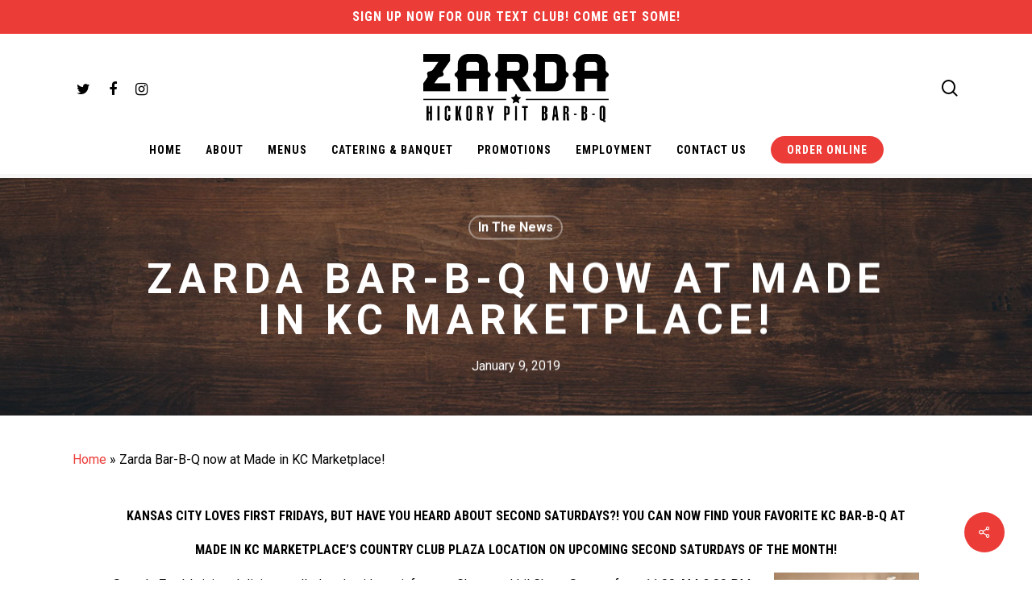

--- FILE ---
content_type: text/html; charset=UTF-8
request_url: https://zarda.com/zarda-bar-b-q-now-at-made-in-kc-marketplace/
body_size: 15038
content:
<!doctype html>
<html lang="en-US" class="no-js">
<head>
	<meta charset="UTF-8">
	<meta name="viewport" content="width=device-width, initial-scale=1, maximum-scale=1, user-scalable=0" /><!-- Manifest added by SuperPWA - Progressive Web Apps Plugin For WordPress -->
<link rel="manifest" href="/superpwa-manifest.json">
<meta name="theme-color" content="#d7282f">
<!-- / SuperPWA.com -->
<meta name='robots' content='index, follow, max-image-preview:large, max-snippet:-1, max-video-preview:-1' />
	<style>img:is([sizes="auto" i], [sizes^="auto," i]) { contain-intrinsic-size: 3000px 1500px }</style>
	
	<!-- This site is optimized with the Yoast SEO Premium plugin v25.6 (Yoast SEO v25.7) - https://yoast.com/wordpress/plugins/seo/ -->
	<title>Zarda Bar-B-Q now at Made in KC Marketplace! - Zarda BBQ</title>
	<link rel="canonical" href="https://zarda.com/zarda-bar-b-q-now-at-made-in-kc-marketplace/" />
	<meta property="og:locale" content="en_US" />
	<meta property="og:type" content="article" />
	<meta property="og:title" content="Zarda Bar-B-Q now at Made in KC Marketplace!" />
	<meta property="og:url" content="https://zarda.com/zarda-bar-b-q-now-at-made-in-kc-marketplace/" />
	<meta property="og:site_name" content="Zarda BBQ" />
	<meta property="article:published_time" content="2019-01-09T19:15:01+00:00" />
	<meta property="article:modified_time" content="2019-09-30T21:25:07+00:00" />
	<meta property="og:image" content="https://zarda.com/wp-content/uploads/Made-in-KC-and-Zarda-1.jpg" />
	<meta property="og:image:width" content="800" />
	<meta property="og:image:height" content="600" />
	<meta property="og:image:type" content="image/jpeg" />
	<meta name="author" content="Admin Amanda" />
	<meta name="twitter:card" content="summary_large_image" />
	<meta name="twitter:label1" content="Written by" />
	<meta name="twitter:data1" content="Admin Amanda" />
	<meta name="twitter:label2" content="Est. reading time" />
	<meta name="twitter:data2" content="2 minutes" />
	<script type="application/ld+json" class="yoast-schema-graph">{"@context":"https://schema.org","@graph":[{"@type":"WebPage","@id":"https://zarda.com/zarda-bar-b-q-now-at-made-in-kc-marketplace/","url":"https://zarda.com/zarda-bar-b-q-now-at-made-in-kc-marketplace/","name":"Zarda Bar-B-Q now at Made in KC Marketplace! - Zarda BBQ","isPartOf":{"@id":"https://zarda.com/#website"},"primaryImageOfPage":{"@id":"https://zarda.com/zarda-bar-b-q-now-at-made-in-kc-marketplace/#primaryimage"},"image":{"@id":"https://zarda.com/zarda-bar-b-q-now-at-made-in-kc-marketplace/#primaryimage"},"thumbnailUrl":"https://zarda.com/wp-content/uploads/Made-in-KC-and-Zarda-1.jpg","datePublished":"2019-01-09T19:15:01+00:00","dateModified":"2019-09-30T21:25:07+00:00","author":{"@id":"https://zarda.com/#/schema/person/6bcb377ec818ef482654107684e2289c"},"breadcrumb":{"@id":"https://zarda.com/zarda-bar-b-q-now-at-made-in-kc-marketplace/#breadcrumb"},"inLanguage":"en-US","potentialAction":[{"@type":"ReadAction","target":["https://zarda.com/zarda-bar-b-q-now-at-made-in-kc-marketplace/"]}]},{"@type":"ImageObject","inLanguage":"en-US","@id":"https://zarda.com/zarda-bar-b-q-now-at-made-in-kc-marketplace/#primaryimage","url":"https://zarda.com/wp-content/uploads/Made-in-KC-and-Zarda-1.jpg","contentUrl":"https://zarda.com/wp-content/uploads/Made-in-KC-and-Zarda-1.jpg","width":800,"height":600},{"@type":"BreadcrumbList","@id":"https://zarda.com/zarda-bar-b-q-now-at-made-in-kc-marketplace/#breadcrumb","itemListElement":[{"@type":"ListItem","position":1,"name":"Home","item":"https://zarda.com/"},{"@type":"ListItem","position":2,"name":"Zarda Bar-B-Q now at Made in KC Marketplace!"}]},{"@type":"WebSite","@id":"https://zarda.com/#website","url":"https://zarda.com/","name":"Zarda BBQ","description":"Kansas City&#039;s Best BBQ","potentialAction":[{"@type":"SearchAction","target":{"@type":"EntryPoint","urlTemplate":"https://zarda.com/?s={search_term_string}"},"query-input":{"@type":"PropertyValueSpecification","valueRequired":true,"valueName":"search_term_string"}}],"inLanguage":"en-US"},{"@type":"Person","@id":"https://zarda.com/#/schema/person/6bcb377ec818ef482654107684e2289c","name":"Admin Amanda","image":{"@type":"ImageObject","inLanguage":"en-US","@id":"https://zarda.com/#/schema/person/image/","url":"https://secure.gravatar.com/avatar/301e343b4e8721adf105eef3837f482d440a1cc0254b7c64ea143fbd0b4badb5?s=96&d=mm&r=g","contentUrl":"https://secure.gravatar.com/avatar/301e343b4e8721adf105eef3837f482d440a1cc0254b7c64ea143fbd0b4badb5?s=96&d=mm&r=g","caption":"Admin Amanda"},"url":"https://zarda.com/author/admin-amanda/"}]}</script>
	<!-- / Yoast SEO Premium plugin. -->


<link rel='dns-prefetch' href='//fonts.googleapis.com' />
<link rel="alternate" type="application/rss+xml" title="Zarda BBQ &raquo; Feed" href="https://zarda.com/feed/" />
<link rel="alternate" type="application/rss+xml" title="Zarda BBQ &raquo; Comments Feed" href="https://zarda.com/comments/feed/" />
<script type="text/javascript">
/* <![CDATA[ */
window._wpemojiSettings = {"baseUrl":"https:\/\/s.w.org\/images\/core\/emoji\/16.0.1\/72x72\/","ext":".png","svgUrl":"https:\/\/s.w.org\/images\/core\/emoji\/16.0.1\/svg\/","svgExt":".svg","source":{"concatemoji":"https:\/\/zarda.com\/wp-includes\/js\/wp-emoji-release.min.js?ver=6.8.3"}};
/*! This file is auto-generated */
!function(s,n){var o,i,e;function c(e){try{var t={supportTests:e,timestamp:(new Date).valueOf()};sessionStorage.setItem(o,JSON.stringify(t))}catch(e){}}function p(e,t,n){e.clearRect(0,0,e.canvas.width,e.canvas.height),e.fillText(t,0,0);var t=new Uint32Array(e.getImageData(0,0,e.canvas.width,e.canvas.height).data),a=(e.clearRect(0,0,e.canvas.width,e.canvas.height),e.fillText(n,0,0),new Uint32Array(e.getImageData(0,0,e.canvas.width,e.canvas.height).data));return t.every(function(e,t){return e===a[t]})}function u(e,t){e.clearRect(0,0,e.canvas.width,e.canvas.height),e.fillText(t,0,0);for(var n=e.getImageData(16,16,1,1),a=0;a<n.data.length;a++)if(0!==n.data[a])return!1;return!0}function f(e,t,n,a){switch(t){case"flag":return n(e,"\ud83c\udff3\ufe0f\u200d\u26a7\ufe0f","\ud83c\udff3\ufe0f\u200b\u26a7\ufe0f")?!1:!n(e,"\ud83c\udde8\ud83c\uddf6","\ud83c\udde8\u200b\ud83c\uddf6")&&!n(e,"\ud83c\udff4\udb40\udc67\udb40\udc62\udb40\udc65\udb40\udc6e\udb40\udc67\udb40\udc7f","\ud83c\udff4\u200b\udb40\udc67\u200b\udb40\udc62\u200b\udb40\udc65\u200b\udb40\udc6e\u200b\udb40\udc67\u200b\udb40\udc7f");case"emoji":return!a(e,"\ud83e\udedf")}return!1}function g(e,t,n,a){var r="undefined"!=typeof WorkerGlobalScope&&self instanceof WorkerGlobalScope?new OffscreenCanvas(300,150):s.createElement("canvas"),o=r.getContext("2d",{willReadFrequently:!0}),i=(o.textBaseline="top",o.font="600 32px Arial",{});return e.forEach(function(e){i[e]=t(o,e,n,a)}),i}function t(e){var t=s.createElement("script");t.src=e,t.defer=!0,s.head.appendChild(t)}"undefined"!=typeof Promise&&(o="wpEmojiSettingsSupports",i=["flag","emoji"],n.supports={everything:!0,everythingExceptFlag:!0},e=new Promise(function(e){s.addEventListener("DOMContentLoaded",e,{once:!0})}),new Promise(function(t){var n=function(){try{var e=JSON.parse(sessionStorage.getItem(o));if("object"==typeof e&&"number"==typeof e.timestamp&&(new Date).valueOf()<e.timestamp+604800&&"object"==typeof e.supportTests)return e.supportTests}catch(e){}return null}();if(!n){if("undefined"!=typeof Worker&&"undefined"!=typeof OffscreenCanvas&&"undefined"!=typeof URL&&URL.createObjectURL&&"undefined"!=typeof Blob)try{var e="postMessage("+g.toString()+"("+[JSON.stringify(i),f.toString(),p.toString(),u.toString()].join(",")+"));",a=new Blob([e],{type:"text/javascript"}),r=new Worker(URL.createObjectURL(a),{name:"wpTestEmojiSupports"});return void(r.onmessage=function(e){c(n=e.data),r.terminate(),t(n)})}catch(e){}c(n=g(i,f,p,u))}t(n)}).then(function(e){for(var t in e)n.supports[t]=e[t],n.supports.everything=n.supports.everything&&n.supports[t],"flag"!==t&&(n.supports.everythingExceptFlag=n.supports.everythingExceptFlag&&n.supports[t]);n.supports.everythingExceptFlag=n.supports.everythingExceptFlag&&!n.supports.flag,n.DOMReady=!1,n.readyCallback=function(){n.DOMReady=!0}}).then(function(){return e}).then(function(){var e;n.supports.everything||(n.readyCallback(),(e=n.source||{}).concatemoji?t(e.concatemoji):e.wpemoji&&e.twemoji&&(t(e.twemoji),t(e.wpemoji)))}))}((window,document),window._wpemojiSettings);
/* ]]> */
</script>
<style id='wp-emoji-styles-inline-css' type='text/css'>

	img.wp-smiley, img.emoji {
		display: inline !important;
		border: none !important;
		box-shadow: none !important;
		height: 1em !important;
		width: 1em !important;
		margin: 0 0.07em !important;
		vertical-align: -0.1em !important;
		background: none !important;
		padding: 0 !important;
	}
</style>
<link rel='stylesheet' id='wp-block-library-css' href='https://zarda.com/wp-includes/css/dist/block-library/style.min.css?ver=6.8.3' type='text/css' media='all' />
<style id='classic-theme-styles-inline-css' type='text/css'>
/*! This file is auto-generated */
.wp-block-button__link{color:#fff;background-color:#32373c;border-radius:9999px;box-shadow:none;text-decoration:none;padding:calc(.667em + 2px) calc(1.333em + 2px);font-size:1.125em}.wp-block-file__button{background:#32373c;color:#fff;text-decoration:none}
</style>
<style id='global-styles-inline-css' type='text/css'>
:root{--wp--preset--aspect-ratio--square: 1;--wp--preset--aspect-ratio--4-3: 4/3;--wp--preset--aspect-ratio--3-4: 3/4;--wp--preset--aspect-ratio--3-2: 3/2;--wp--preset--aspect-ratio--2-3: 2/3;--wp--preset--aspect-ratio--16-9: 16/9;--wp--preset--aspect-ratio--9-16: 9/16;--wp--preset--color--black: #000000;--wp--preset--color--cyan-bluish-gray: #abb8c3;--wp--preset--color--white: #ffffff;--wp--preset--color--pale-pink: #f78da7;--wp--preset--color--vivid-red: #cf2e2e;--wp--preset--color--luminous-vivid-orange: #ff6900;--wp--preset--color--luminous-vivid-amber: #fcb900;--wp--preset--color--light-green-cyan: #7bdcb5;--wp--preset--color--vivid-green-cyan: #00d084;--wp--preset--color--pale-cyan-blue: #8ed1fc;--wp--preset--color--vivid-cyan-blue: #0693e3;--wp--preset--color--vivid-purple: #9b51e0;--wp--preset--gradient--vivid-cyan-blue-to-vivid-purple: linear-gradient(135deg,rgba(6,147,227,1) 0%,rgb(155,81,224) 100%);--wp--preset--gradient--light-green-cyan-to-vivid-green-cyan: linear-gradient(135deg,rgb(122,220,180) 0%,rgb(0,208,130) 100%);--wp--preset--gradient--luminous-vivid-amber-to-luminous-vivid-orange: linear-gradient(135deg,rgba(252,185,0,1) 0%,rgba(255,105,0,1) 100%);--wp--preset--gradient--luminous-vivid-orange-to-vivid-red: linear-gradient(135deg,rgba(255,105,0,1) 0%,rgb(207,46,46) 100%);--wp--preset--gradient--very-light-gray-to-cyan-bluish-gray: linear-gradient(135deg,rgb(238,238,238) 0%,rgb(169,184,195) 100%);--wp--preset--gradient--cool-to-warm-spectrum: linear-gradient(135deg,rgb(74,234,220) 0%,rgb(151,120,209) 20%,rgb(207,42,186) 40%,rgb(238,44,130) 60%,rgb(251,105,98) 80%,rgb(254,248,76) 100%);--wp--preset--gradient--blush-light-purple: linear-gradient(135deg,rgb(255,206,236) 0%,rgb(152,150,240) 100%);--wp--preset--gradient--blush-bordeaux: linear-gradient(135deg,rgb(254,205,165) 0%,rgb(254,45,45) 50%,rgb(107,0,62) 100%);--wp--preset--gradient--luminous-dusk: linear-gradient(135deg,rgb(255,203,112) 0%,rgb(199,81,192) 50%,rgb(65,88,208) 100%);--wp--preset--gradient--pale-ocean: linear-gradient(135deg,rgb(255,245,203) 0%,rgb(182,227,212) 50%,rgb(51,167,181) 100%);--wp--preset--gradient--electric-grass: linear-gradient(135deg,rgb(202,248,128) 0%,rgb(113,206,126) 100%);--wp--preset--gradient--midnight: linear-gradient(135deg,rgb(2,3,129) 0%,rgb(40,116,252) 100%);--wp--preset--font-size--small: 13px;--wp--preset--font-size--medium: 20px;--wp--preset--font-size--large: 36px;--wp--preset--font-size--x-large: 42px;--wp--preset--spacing--20: 0.44rem;--wp--preset--spacing--30: 0.67rem;--wp--preset--spacing--40: 1rem;--wp--preset--spacing--50: 1.5rem;--wp--preset--spacing--60: 2.25rem;--wp--preset--spacing--70: 3.38rem;--wp--preset--spacing--80: 5.06rem;--wp--preset--shadow--natural: 6px 6px 9px rgba(0, 0, 0, 0.2);--wp--preset--shadow--deep: 12px 12px 50px rgba(0, 0, 0, 0.4);--wp--preset--shadow--sharp: 6px 6px 0px rgba(0, 0, 0, 0.2);--wp--preset--shadow--outlined: 6px 6px 0px -3px rgba(255, 255, 255, 1), 6px 6px rgba(0, 0, 0, 1);--wp--preset--shadow--crisp: 6px 6px 0px rgba(0, 0, 0, 1);}:where(.is-layout-flex){gap: 0.5em;}:where(.is-layout-grid){gap: 0.5em;}body .is-layout-flex{display: flex;}.is-layout-flex{flex-wrap: wrap;align-items: center;}.is-layout-flex > :is(*, div){margin: 0;}body .is-layout-grid{display: grid;}.is-layout-grid > :is(*, div){margin: 0;}:where(.wp-block-columns.is-layout-flex){gap: 2em;}:where(.wp-block-columns.is-layout-grid){gap: 2em;}:where(.wp-block-post-template.is-layout-flex){gap: 1.25em;}:where(.wp-block-post-template.is-layout-grid){gap: 1.25em;}.has-black-color{color: var(--wp--preset--color--black) !important;}.has-cyan-bluish-gray-color{color: var(--wp--preset--color--cyan-bluish-gray) !important;}.has-white-color{color: var(--wp--preset--color--white) !important;}.has-pale-pink-color{color: var(--wp--preset--color--pale-pink) !important;}.has-vivid-red-color{color: var(--wp--preset--color--vivid-red) !important;}.has-luminous-vivid-orange-color{color: var(--wp--preset--color--luminous-vivid-orange) !important;}.has-luminous-vivid-amber-color{color: var(--wp--preset--color--luminous-vivid-amber) !important;}.has-light-green-cyan-color{color: var(--wp--preset--color--light-green-cyan) !important;}.has-vivid-green-cyan-color{color: var(--wp--preset--color--vivid-green-cyan) !important;}.has-pale-cyan-blue-color{color: var(--wp--preset--color--pale-cyan-blue) !important;}.has-vivid-cyan-blue-color{color: var(--wp--preset--color--vivid-cyan-blue) !important;}.has-vivid-purple-color{color: var(--wp--preset--color--vivid-purple) !important;}.has-black-background-color{background-color: var(--wp--preset--color--black) !important;}.has-cyan-bluish-gray-background-color{background-color: var(--wp--preset--color--cyan-bluish-gray) !important;}.has-white-background-color{background-color: var(--wp--preset--color--white) !important;}.has-pale-pink-background-color{background-color: var(--wp--preset--color--pale-pink) !important;}.has-vivid-red-background-color{background-color: var(--wp--preset--color--vivid-red) !important;}.has-luminous-vivid-orange-background-color{background-color: var(--wp--preset--color--luminous-vivid-orange) !important;}.has-luminous-vivid-amber-background-color{background-color: var(--wp--preset--color--luminous-vivid-amber) !important;}.has-light-green-cyan-background-color{background-color: var(--wp--preset--color--light-green-cyan) !important;}.has-vivid-green-cyan-background-color{background-color: var(--wp--preset--color--vivid-green-cyan) !important;}.has-pale-cyan-blue-background-color{background-color: var(--wp--preset--color--pale-cyan-blue) !important;}.has-vivid-cyan-blue-background-color{background-color: var(--wp--preset--color--vivid-cyan-blue) !important;}.has-vivid-purple-background-color{background-color: var(--wp--preset--color--vivid-purple) !important;}.has-black-border-color{border-color: var(--wp--preset--color--black) !important;}.has-cyan-bluish-gray-border-color{border-color: var(--wp--preset--color--cyan-bluish-gray) !important;}.has-white-border-color{border-color: var(--wp--preset--color--white) !important;}.has-pale-pink-border-color{border-color: var(--wp--preset--color--pale-pink) !important;}.has-vivid-red-border-color{border-color: var(--wp--preset--color--vivid-red) !important;}.has-luminous-vivid-orange-border-color{border-color: var(--wp--preset--color--luminous-vivid-orange) !important;}.has-luminous-vivid-amber-border-color{border-color: var(--wp--preset--color--luminous-vivid-amber) !important;}.has-light-green-cyan-border-color{border-color: var(--wp--preset--color--light-green-cyan) !important;}.has-vivid-green-cyan-border-color{border-color: var(--wp--preset--color--vivid-green-cyan) !important;}.has-pale-cyan-blue-border-color{border-color: var(--wp--preset--color--pale-cyan-blue) !important;}.has-vivid-cyan-blue-border-color{border-color: var(--wp--preset--color--vivid-cyan-blue) !important;}.has-vivid-purple-border-color{border-color: var(--wp--preset--color--vivid-purple) !important;}.has-vivid-cyan-blue-to-vivid-purple-gradient-background{background: var(--wp--preset--gradient--vivid-cyan-blue-to-vivid-purple) !important;}.has-light-green-cyan-to-vivid-green-cyan-gradient-background{background: var(--wp--preset--gradient--light-green-cyan-to-vivid-green-cyan) !important;}.has-luminous-vivid-amber-to-luminous-vivid-orange-gradient-background{background: var(--wp--preset--gradient--luminous-vivid-amber-to-luminous-vivid-orange) !important;}.has-luminous-vivid-orange-to-vivid-red-gradient-background{background: var(--wp--preset--gradient--luminous-vivid-orange-to-vivid-red) !important;}.has-very-light-gray-to-cyan-bluish-gray-gradient-background{background: var(--wp--preset--gradient--very-light-gray-to-cyan-bluish-gray) !important;}.has-cool-to-warm-spectrum-gradient-background{background: var(--wp--preset--gradient--cool-to-warm-spectrum) !important;}.has-blush-light-purple-gradient-background{background: var(--wp--preset--gradient--blush-light-purple) !important;}.has-blush-bordeaux-gradient-background{background: var(--wp--preset--gradient--blush-bordeaux) !important;}.has-luminous-dusk-gradient-background{background: var(--wp--preset--gradient--luminous-dusk) !important;}.has-pale-ocean-gradient-background{background: var(--wp--preset--gradient--pale-ocean) !important;}.has-electric-grass-gradient-background{background: var(--wp--preset--gradient--electric-grass) !important;}.has-midnight-gradient-background{background: var(--wp--preset--gradient--midnight) !important;}.has-small-font-size{font-size: var(--wp--preset--font-size--small) !important;}.has-medium-font-size{font-size: var(--wp--preset--font-size--medium) !important;}.has-large-font-size{font-size: var(--wp--preset--font-size--large) !important;}.has-x-large-font-size{font-size: var(--wp--preset--font-size--x-large) !important;}
:where(.wp-block-post-template.is-layout-flex){gap: 1.25em;}:where(.wp-block-post-template.is-layout-grid){gap: 1.25em;}
:where(.wp-block-columns.is-layout-flex){gap: 2em;}:where(.wp-block-columns.is-layout-grid){gap: 2em;}
:root :where(.wp-block-pullquote){font-size: 1.5em;line-height: 1.6;}
</style>
<link rel='stylesheet' id='nectar-portfolio-css' href='https://zarda.com/wp-content/plugins/salient-portfolio/css/portfolio.css?ver=1.7' type='text/css' media='all' />
<link rel='stylesheet' id='salient-social-css' href='https://zarda.com/wp-content/plugins/salient-social/css/style.css?ver=1.2' type='text/css' media='all' />
<style id='salient-social-inline-css' type='text/css'>

  .sharing-default-minimal .nectar-love.loved,
  body .nectar-social[data-color-override="override"].fixed > a:before, 
  body .nectar-social[data-color-override="override"].fixed .nectar-social-inner a,
  .sharing-default-minimal .nectar-social[data-color-override="override"] .nectar-social-inner a:hover {
    background-color: #eb3c38;
  }
  .nectar-social.hover .nectar-love.loved,
  .nectar-social.hover > .nectar-love-button a:hover,
  .nectar-social[data-color-override="override"].hover > div a:hover,
  #single-below-header .nectar-social[data-color-override="override"].hover > div a:hover,
  .nectar-social[data-color-override="override"].hover .share-btn:hover,
  .sharing-default-minimal .nectar-social[data-color-override="override"] .nectar-social-inner a {
    border-color: #eb3c38;
  }
  #single-below-header .nectar-social.hover .nectar-love.loved i,
  #single-below-header .nectar-social.hover[data-color-override="override"] a:hover,
  #single-below-header .nectar-social.hover[data-color-override="override"] a:hover i,
  #single-below-header .nectar-social.hover .nectar-love-button a:hover i,
  .nectar-love:hover i,
  .hover .nectar-love:hover .total_loves,
  .nectar-love.loved i,
  .nectar-social.hover .nectar-love.loved .total_loves,
  .nectar-social.hover .share-btn:hover, 
  .nectar-social[data-color-override="override"].hover .nectar-social-inner a:hover,
  .nectar-social[data-color-override="override"].hover > div:hover span,
  .sharing-default-minimal .nectar-social[data-color-override="override"] .nectar-social-inner a:not(:hover) i,
  .sharing-default-minimal .nectar-social[data-color-override="override"] .nectar-social-inner a:not(:hover) {
    color: #eb3c38;
  }
</style>
<link rel='stylesheet' id='font-awesome-css' href='https://zarda.com/wp-content/themes/salient/css/font-awesome-legacy.min.css?ver=4.7.1' type='text/css' media='all' />
<link rel='stylesheet' id='salient-grid-system-css' href='https://zarda.com/wp-content/themes/salient/css/grid-system.css?ver=13.0.6' type='text/css' media='all' />
<link rel='stylesheet' id='main-styles-css' href='https://zarda.com/wp-content/themes/salient/css/style.css?ver=13.0.6' type='text/css' media='all' />
<style id='main-styles-inline-css' type='text/css'>
html:not(.page-trans-loaded) { background-color: #ffffff; }
</style>
<link rel='stylesheet' id='nectar-header-layout-centered-bottom-bar-css' href='https://zarda.com/wp-content/themes/salient/css/header/header-layout-centered-bottom-bar.css?ver=13.0.6' type='text/css' media='all' />
<link rel='stylesheet' id='nectar-header-secondary-nav-css' href='https://zarda.com/wp-content/themes/salient/css/header/header-secondary-nav.css?ver=13.0.6' type='text/css' media='all' />
<link rel='stylesheet' id='nectar-single-styles-css' href='https://zarda.com/wp-content/themes/salient/css/single.css?ver=13.0.6' type='text/css' media='all' />
<link rel='stylesheet' id='nectar_default_font_open_sans-css' href='https://fonts.googleapis.com/css?family=Open+Sans%3A300%2C400%2C600%2C700&#038;subset=latin%2Clatin-ext' type='text/css' media='all' />
<link rel='stylesheet' id='responsive-css' href='https://zarda.com/wp-content/themes/salient/css/responsive.css?ver=13.0.6' type='text/css' media='all' />
<link rel='stylesheet' id='skin-material-css' href='https://zarda.com/wp-content/themes/salient/css/skin-material.css?ver=13.0.6' type='text/css' media='all' />
<link rel='stylesheet' id='salient-wp-menu-dynamic-css' href='https://zarda.com/wp-content/uploads/salient/menu-dynamic.css?ver=90576' type='text/css' media='all' />
<link rel='stylesheet' id='nectar-widget-posts-css' href='https://zarda.com/wp-content/themes/salient/css/elements/widget-nectar-posts.css?ver=13.0.6' type='text/css' media='all' />
<link rel='stylesheet' id='simcal-qtip-css' href='https://zarda.com/wp-content/plugins/google-calendar-events/assets/generated/vendor/jquery.qtip.min.css?ver=3.5.5' type='text/css' media='all' />
<link rel='stylesheet' id='simcal-default-calendar-grid-css' href='https://zarda.com/wp-content/plugins/google-calendar-events/assets/generated/default-calendar-grid.min.css?ver=3.5.5' type='text/css' media='all' />
<link rel='stylesheet' id='simcal-default-calendar-list-css' href='https://zarda.com/wp-content/plugins/google-calendar-events/assets/generated/default-calendar-list.min.css?ver=3.5.5' type='text/css' media='all' />
<link rel='stylesheet' id='js_composer_front-css' href='https://zarda.com/wp-content/plugins/js_composer_salient/assets/css/js_composer.min.css?ver=6.6.0' type='text/css' media='all' />
<link rel='stylesheet' id='dynamic-css-css' href='https://zarda.com/wp-content/themes/salient/css/salient-dynamic-styles.css?ver=98470' type='text/css' media='all' />
<style id='dynamic-css-inline-css' type='text/css'>
#page-header-bg h1,#page-header-bg .subheader,.nectar-box-roll .overlaid-content h1,.nectar-box-roll .overlaid-content .subheader,#page-header-bg #portfolio-nav a i,body .section-title #portfolio-nav a:hover i,.page-header-no-bg h1,.page-header-no-bg span,#page-header-bg #portfolio-nav a i,#page-header-bg span,#page-header-bg #single-below-header a:hover,#page-header-bg #single-below-header a:focus,#page-header-bg.fullscreen-header .author-section a{color:#ffffff!important;}body #page-header-bg .pinterest-share i,body #page-header-bg .facebook-share i,body #page-header-bg .linkedin-share i,body #page-header-bg .twitter-share i,body #page-header-bg .google-plus-share i,body #page-header-bg .icon-salient-heart,body #page-header-bg .icon-salient-heart-2{color:#ffffff;}#page-header-bg[data-post-hs="default_minimal"] .inner-wrap > a:not(:hover){color:#ffffff;border-color:rgba(255,255,255,0.4);}.single #page-header-bg #single-below-header > span{border-color:rgba(255,255,255,0.4);}body .section-title #portfolio-nav a:hover i{opacity:0.75;}.single #page-header-bg .blog-title #single-meta .nectar-social.hover > div a,.single #page-header-bg .blog-title #single-meta > div a,.single #page-header-bg .blog-title #single-meta ul .n-shortcode a,#page-header-bg .blog-title #single-meta .nectar-social.hover .share-btn{border-color:rgba(255,255,255,0.4);}.single #page-header-bg .blog-title #single-meta .nectar-social.hover > div a:hover,#page-header-bg .blog-title #single-meta .nectar-social.hover .share-btn:hover,.single #page-header-bg .blog-title #single-meta div > a:hover,.single #page-header-bg .blog-title #single-meta ul .n-shortcode a:hover,.single #page-header-bg .blog-title #single-meta ul li:not(.meta-share-count):hover > a{border-color:rgba(255,255,255,1);}.single #page-header-bg #single-meta div span,.single #page-header-bg #single-meta > div a,.single #page-header-bg #single-meta > div i{color:#ffffff!important;}.single #page-header-bg #single-meta ul .meta-share-count .nectar-social a i{color:rgba(255,255,255,0.7)!important;}.single #page-header-bg #single-meta ul .meta-share-count .nectar-social a:hover i{color:rgba(255,255,255,1)!important;}#header-space{background-color:#ffffff}@media only screen and (min-width:1000px){body #ajax-content-wrap.no-scroll{min-height:calc(100vh - 222px);height:calc(100vh - 222px)!important;}}@media only screen and (min-width:1000px){#page-header-wrap.fullscreen-header,#page-header-wrap.fullscreen-header #page-header-bg,html:not(.nectar-box-roll-loaded) .nectar-box-roll > #page-header-bg.fullscreen-header,.nectar_fullscreen_zoom_recent_projects,#nectar_fullscreen_rows:not(.afterLoaded) > div{height:calc(100vh - 221px);}.wpb_row.vc_row-o-full-height.top-level,.wpb_row.vc_row-o-full-height.top-level > .col.span_12{min-height:calc(100vh - 221px);}html:not(.nectar-box-roll-loaded) .nectar-box-roll > #page-header-bg.fullscreen-header{top:222px;}.nectar-slider-wrap[data-fullscreen="true"]:not(.loaded),.nectar-slider-wrap[data-fullscreen="true"]:not(.loaded) .swiper-container{height:calc(100vh - 220px)!important;}.admin-bar .nectar-slider-wrap[data-fullscreen="true"]:not(.loaded),.admin-bar .nectar-slider-wrap[data-fullscreen="true"]:not(.loaded) .swiper-container{height:calc(100vh - 220px - 32px)!important;}}.screen-reader-text,.nectar-skip-to-content:not(:focus){border:0;clip:rect(1px,1px,1px,1px);clip-path:inset(50%);height:1px;margin:-1px;overflow:hidden;padding:0;position:absolute!important;width:1px;word-wrap:normal!important;}
.inner-wrap a.blog,
span.meta-category a {
    display: none !important;
}

.mysticky-welcomebar-fixed {
    height: 50px !important;
}

a.mysticky-welcomebar-getbar {
    display: none !important;
}

html body #pagination .page-numbers.prev, 
html body #pagination .page-numbers.next, 
html body #pagination >a, 
html body #pagination span.page-numbers.dots {
    color: white !important;
}

.smokes h3 {font-size: 28px !important;}

header#top nav > ul > li > a, .span_3 .pull-left-wrap > ul > li > a, body.material #search-outer #search input[type="text"], #header-secondary-outer .nectar-center-text, #slide-out-widget-area .secondary-header-text {
    font-family: Roboto Condensed;
    text-transform: uppercase;
    letter-spacing: 1px !important;
    font-size: 14px;
    line-height: 19.6px;
    font-weight: 700;
}

@media only screen and (max-width: 999px) {
    .mobileddgh {max-width: 65% !important;
    }
}
</style>
<link rel='stylesheet' id='redux-google-fonts-salient_redux-css' href='https://fonts.googleapis.com/css?family=Roboto+Condensed%3A700%7CRoboto%3A500%2C700%2C400%7CPlayfair+Display%3A400%2C400italic&#038;subset=latin&#038;ver=1683145873' type='text/css' media='all' />
<script type="text/javascript" src="https://zarda.com/wp-includes/js/jquery/jquery.min.js?ver=3.7.1" id="jquery-core-js"></script>
<script type="text/javascript" src="https://zarda.com/wp-includes/js/jquery/jquery-migrate.min.js?ver=3.4.1" id="jquery-migrate-js"></script>
<link rel="https://api.w.org/" href="https://zarda.com/wp-json/" /><link rel="alternate" title="JSON" type="application/json" href="https://zarda.com/wp-json/wp/v2/posts/5860" /><link rel="EditURI" type="application/rsd+xml" title="RSD" href="https://zarda.com/xmlrpc.php?rsd" />
<meta name="generator" content="WordPress 6.8.3" />
<link rel='shortlink' href='https://zarda.com/?p=5860' />
<link rel="alternate" title="oEmbed (JSON)" type="application/json+oembed" href="https://zarda.com/wp-json/oembed/1.0/embed?url=https%3A%2F%2Fzarda.com%2Fzarda-bar-b-q-now-at-made-in-kc-marketplace%2F" />
<link rel="alternate" title="oEmbed (XML)" type="text/xml+oembed" href="https://zarda.com/wp-json/oembed/1.0/embed?url=https%3A%2F%2Fzarda.com%2Fzarda-bar-b-q-now-at-made-in-kc-marketplace%2F&#038;format=xml" />
<script type="text/javascript"> var root = document.getElementsByTagName( "html" )[0]; root.setAttribute( "class", "js" ); </script><!-- Google tag (gtag.js) -->
<script async src="https://www.googletagmanager.com/gtag/js?id=G-PWPZKJ03HS"></script>
<script>
  window.dataLayer = window.dataLayer || [];
  function gtag(){dataLayer.push(arguments);}
  gtag('js', new Date());

  gtag('config', 'G-PWPZKJ03HS');
</script>



<!-- Global site tag (gtag.js) - Google Analytics -->
<script async src="https://www.googletagmanager.com/gtag/js?id=UA-67427219-1"></script>
<script>
  window.dataLayer = window.dataLayer || [];
  function gtag(){dataLayer.push(arguments);}
  gtag('js', new Date());

  gtag('config', 'UA-67427219-1');
</script><style type="text/css">.recentcomments a{display:inline !important;padding:0 !important;margin:0 !important;}</style><meta name="generator" content="Powered by WPBakery Page Builder - drag and drop page builder for WordPress."/>
<link rel="icon" href="https://zarda.com/wp-content/uploads/cropped-zarda_favicon_z-32x32.png" sizes="32x32" />
<link rel="icon" href="https://zarda.com/wp-content/uploads/cropped-zarda_favicon_z-192x192.png" sizes="192x192" />
<link rel="apple-touch-icon" href="https://zarda.com/wp-content/uploads/cropped-zarda_favicon_z-180x180.png" />
<meta name="msapplication-TileImage" content="https://zarda.com/wp-content/uploads/cropped-zarda_favicon_z-270x270.png" />
<noscript><style> .wpb_animate_when_almost_visible { opacity: 1; }</style></noscript></head><body class="wp-singular post-template-default single single-post postid-5860 single-format-standard wp-theme-salient nectar-auto-lightbox material wpb-js-composer js-comp-ver-6.6.0 vc_responsive" data-footer-reveal="false" data-footer-reveal-shadow="none" data-header-format="centered-menu-bottom-bar" data-body-border="off" data-boxed-style="" data-header-breakpoint="1120" data-dropdown-style="minimal" data-cae="easeOutQuart" data-cad="700" data-megamenu-width="full-width" data-aie="zoom-out" data-ls="fancybox" data-apte="center_mask_reveal" data-hhun="0" data-fancy-form-rcs="default" data-form-style="minimal" data-form-submit="regular" data-is="minimal" data-button-style="rounded" data-user-account-button="false" data-flex-cols="true" data-col-gap="default" data-header-inherit-rc="false" data-header-search="true" data-animated-anchors="true" data-ajax-transitions="true" data-full-width-header="false" data-slide-out-widget-area="true" data-slide-out-widget-area-style="slide-out-from-right-hover" data-user-set-ocm="off" data-loading-animation="none" data-bg-header="false" data-responsive="1" data-ext-responsive="true" data-ext-padding="90" data-header-resize="0" data-header-color="custom" data-cart="false" data-remove-m-parallax="" data-remove-m-video-bgs="" data-m-animate="0" data-force-header-trans-color="light" data-smooth-scrolling="0" data-permanent-transparent="false" >
	
	<script type="text/javascript">
	 (function(window, document) {

		 if(navigator.userAgent.match(/(Android|iPod|iPhone|iPad|BlackBerry|IEMobile|Opera Mini)/)) {
			 document.body.className += " using-mobile-browser ";
		 }

		 if( !("ontouchstart" in window) ) {

			 var body = document.querySelector("body");
			 var winW = window.innerWidth;
			 var bodyW = body.clientWidth;

			 if (winW > bodyW + 4) {
				 body.setAttribute("style", "--scroll-bar-w: " + (winW - bodyW - 4) + "px");
			 } else {
				 body.setAttribute("style", "--scroll-bar-w: 0px");
			 }
		 }

	 })(window, document);
   </script><a href="#ajax-content-wrap" class="nectar-skip-to-content">Skip to main content</a><div class="ocm-effect-wrap"><div class="ocm-effect-wrap-inner"><div id="ajax-loading-screen" data-disable-mobile="1" data-disable-fade-on-click="0" data-effect="center_mask_reveal" data-method="standard"><span class="mask-top"></span><span class="mask-right"></span><span class="mask-bottom"></span><span class="mask-left"></span></div>	
	<div id="header-space"  data-header-mobile-fixed='1'></div> 
	
		<div id="header-outer" data-has-menu="true" data-has-buttons="yes" data-header-button_style="default" data-using-pr-menu="false" data-mobile-fixed="1" data-ptnm="false" data-lhe="animated_underline" data-user-set-bg="#ffffff" data-format="centered-menu-bottom-bar" data-menu-bottom-bar-align="center" data-permanent-transparent="false" data-megamenu-rt="1" data-remove-fixed="0" data-header-resize="0" data-cart="false" data-transparency-option="0" data-box-shadow="none" data-shrink-num="6" data-using-secondary="1" data-using-logo="1" data-logo-height="85" data-m-logo-height="35" data-padding="25" data-full-width="false" data-condense="true" >
			
	<div id="header-secondary-outer" class="centered-menu-bottom-bar" data-mobile="default" data-remove-fixed="0" data-lhe="animated_underline" data-secondary-text="true" data-full-width="false" data-mobile-fixed="1" data-permanent-transparent="false" >
		<div class="container">
			<nav>
				<div class="nectar-center-text"><a href="https://optin.mobiniti.com/zgbPk">Sign Up Now for our Text Club! Come Get Some!</a></div>				
			</nav>
		</div>
	</div>
	

<div id="search-outer" class="nectar">
	<div id="search">
		<div class="container">
			 <div id="search-box">
				 <div class="inner-wrap">
					 <div class="col span_12">
						  <form role="search" action="https://zarda.com/" method="GET">
														 <input type="text" name="s"  value="" aria-label="Search" placeholder="Search" />
							 
						<span>Hit enter to search or ESC to close</span>
												</form>
					</div><!--/span_12-->
				</div><!--/inner-wrap-->
			 </div><!--/search-box-->
			 <div id="close"><a href="#"><span class="screen-reader-text">Close Search</span>
				<span class="close-wrap"> <span class="close-line close-line1"></span> <span class="close-line close-line2"></span> </span>				 </a></div>
		 </div><!--/container-->
	</div><!--/search-->
</div><!--/search-outer-->

<header id="top">
	<div class="container">
		<div class="row">
			<div class="col span_3">
								<a id="logo" href="https://zarda.com" data-supplied-ml-starting-dark="false" data-supplied-ml-starting="false" data-supplied-ml="false" >
					<img class="stnd skip-lazy default-logo" width="435" height="161" alt="Zarda BBQ" src="https://zarda.com/wp-content/uploads/zarda_logo_main.png" srcset="https://zarda.com/wp-content/uploads/zarda_logo_main.png 1x, https://zarda.com/wp-content/uploads/zarda_logo_main.png 2x" />				</a>
									<nav class="left-side" data-using-pull-menu="false">
												<ul class="nectar-social"><li id="social-in-menu" class="button_social_group"><a target="_blank" href="https://twitter.com/ZardaBBQ"><span class="screen-reader-text">twitter</span><i class="fa fa-twitter" aria-hidden="true"></i> </a><a target="_blank" href="https://www.facebook.com/ZardaBBQ/"><span class="screen-reader-text">facebook</span><i class="fa fa-facebook" aria-hidden="true"></i> </a><a target="_blank" href="https://www.instagram.com/zardabbqkc/"><span class="screen-reader-text">instagram</span><i class="fa fa-instagram" aria-hidden="true"></i> </a> </li></ul>
				 	 					</nav>
					<nav class="right-side">
												<ul class="buttons" data-user-set-ocm="off"><li id="search-btn"><div><a href="#searchbox"><span class="icon-salient-search" aria-hidden="true"></span><span class="screen-reader-text">search</span></a></div> </li></ul>
																			<div class="slide-out-widget-area-toggle mobile-icon slide-out-from-right-hover" data-custom-color="false" data-icon-animation="simple-transform">
								<div> <a href="#sidewidgetarea" aria-label="Navigation Menu" aria-expanded="false" class="closed">
									<span class="screen-reader-text">Menu</span><span aria-hidden="true"> <i class="lines-button x2"> <i class="lines"></i> </i> </span> </a> </div>
							</div>
											</nav>
							</div><!--/span_3-->

			<div class="col span_9 col_last">
									<a class="mobile-search" href="#searchbox"><span class="nectar-icon icon-salient-search" aria-hidden="true"></span><span class="screen-reader-text">search</span></a>
																		<div class="slide-out-widget-area-toggle mobile-icon slide-out-from-right-hover" data-custom-color="false" data-icon-animation="simple-transform">
						<div> <a href="#sidewidgetarea" aria-label="Navigation Menu" aria-expanded="false" class="closed">
							<span class="screen-reader-text">Menu</span><span aria-hidden="true"> <i class="lines-button x2"> <i class="lines"></i> </i> </span>
						</a></div>
					</div>
				
									<nav>
													<ul class="sf-menu">
								<li id="menu-item-9459" class="menu-item menu-item-type-post_type menu-item-object-page menu-item-home nectar-regular-menu-item menu-item-9459"><a href="https://zarda.com/"><span class="menu-title-text">Home</span></a></li>
<li id="menu-item-7848" class="menu-item menu-item-type-custom menu-item-object-custom menu-item-has-children nectar-regular-menu-item menu-item-7848"><a href="#"><span class="menu-title-text">About</span></a>
<ul class="sub-menu">
	<li id="menu-item-10415" class="menu-item menu-item-type-custom menu-item-object-custom menu-item-has-children nectar-regular-menu-item menu-item-10415"><a href="#"><span class="menu-title-text">E-Gift Cards</span><span class="sf-sub-indicator"><i class="fa fa-angle-right icon-in-menu" aria-hidden="true"></i></span></a>
	<ul class="sub-menu">
		<li id="menu-item-10416" class="menu-item menu-item-type-custom menu-item-object-custom nectar-regular-menu-item menu-item-10416"><a href="https://www.toasttab.com/zarda-bbq-blue-springs/giftcards"><span class="menu-title-text">Blue Springs E-Gift Card</span></a></li>
		<li id="menu-item-10417" class="menu-item menu-item-type-custom menu-item-object-custom nectar-regular-menu-item menu-item-10417"><a href="https://www.toasttab.com/zarda-bar-b-q-lenexa/giftcards"><span class="menu-title-text">Lenexa E-Gift Cards</span></a></li>
	</ul>
</li>
	<li id="menu-item-1008" class="menu-item menu-item-type-post_type menu-item-object-page nectar-regular-menu-item menu-item-1008"><a href="https://zarda.com/limited-reserve/"><span class="menu-title-text">Limited Reserve</span></a></li>
	<li id="menu-item-7849" class="menu-item menu-item-type-post_type menu-item-object-page nectar-regular-menu-item menu-item-7849"><a href="https://zarda.com/about/"><span class="menu-title-text">About Us</span></a></li>
	<li id="menu-item-7473" class="menu-item menu-item-type-post_type menu-item-object-page nectar-regular-menu-item menu-item-7473"><a href="https://zarda.com/blog/"><span class="menu-title-text">Blog</span></a></li>
	<li id="menu-item-7914" class="menu-item menu-item-type-post_type menu-item-object-page nectar-regular-menu-item menu-item-7914"><a href="https://zarda.com/in-the-news/"><span class="menu-title-text">In The News</span></a></li>
	<li id="menu-item-7669" class="menu-item menu-item-type-post_type menu-item-object-page nectar-regular-menu-item menu-item-7669"><a href="https://zarda.com/grocery/"><span class="menu-title-text">Grocery</span></a></li>
	<li id="menu-item-13126" class="menu-item menu-item-type-post_type menu-item-object-page nectar-regular-menu-item menu-item-13126"><a href="https://zarda.com/community-involvement/"><span class="menu-title-text">Community Involvement</span></a></li>
	<li id="menu-item-14064" class="menu-item menu-item-type-post_type menu-item-object-page nectar-regular-menu-item menu-item-14064"><a href="https://zarda.com/fundraiser-guidelines/"><span class="menu-title-text">Hickory Smoked Good Deeds</span></a></li>
</ul>
</li>
<li id="menu-item-7561" class="menu-item menu-item-type-custom menu-item-object-custom menu-item-has-children nectar-regular-menu-item menu-item-7561"><a href="#"><span class="menu-title-text">Menus</span></a>
<ul class="sub-menu">
	<li id="menu-item-10053" class="menu-item menu-item-type-custom menu-item-object-custom menu-item-has-children nectar-regular-menu-item menu-item-10053"><a href="#"><span class="menu-title-text">Order Online</span><span class="sf-sub-indicator"><i class="fa fa-angle-right icon-in-menu" aria-hidden="true"></i></span></a>
	<ul class="sub-menu">
		<li id="menu-item-10054" class="menu-item menu-item-type-custom menu-item-object-custom nectar-regular-menu-item menu-item-10054"><a href="https://www.toasttab.com/zarda-bbq-blue-springs/v2/online-order#!/"><span class="menu-title-text">Order Blue Springs</span></a></li>
		<li id="menu-item-10055" class="menu-item menu-item-type-custom menu-item-object-custom nectar-regular-menu-item menu-item-10055"><a href="https://www.toasttab.com/zarda-bar-b-q-lenexa/v2/online-order#!/"><span class="menu-title-text">Order Lenexa</span></a></li>
	</ul>
</li>
	<li id="menu-item-9583" class="menu-item menu-item-type-post_type menu-item-object-page nectar-regular-menu-item menu-item-9583"><a href="https://zarda.com/menu/"><span class="menu-title-text">Regular Menu</span></a></li>
	<li id="menu-item-9590" class="menu-item menu-item-type-post_type menu-item-object-page nectar-regular-menu-item menu-item-9590"><a href="https://zarda.com/catering-menu/"><span class="menu-title-text">Catering Menu</span></a></li>
	<li id="menu-item-9600" class="menu-item menu-item-type-post_type menu-item-object-page nectar-regular-menu-item menu-item-9600"><a href="https://zarda.com/banquet-menu/"><span class="menu-title-text">Banquet Menu</span></a></li>
</ul>
</li>
<li id="menu-item-8029" class="menu-item menu-item-type-custom menu-item-object-custom menu-item-has-children nectar-regular-menu-item menu-item-8029"><a href="#"><span class="menu-title-text">Catering &#038; Banquet</span></a>
<ul class="sub-menu">
	<li id="menu-item-10907" class="menu-item menu-item-type-custom menu-item-object-custom nectar-regular-menu-item menu-item-10907"><a href="https://zarda.com/catering/"><span class="menu-title-text">Catering</span></a></li>
	<li id="menu-item-11010" class="menu-item menu-item-type-custom menu-item-object-custom nectar-regular-menu-item menu-item-11010"><a href="https://zarda.com/banquet-rooms/"><span class="menu-title-text">Banquet</span></a></li>
	<li id="menu-item-11017" class="menu-item menu-item-type-post_type menu-item-object-page nectar-regular-menu-item menu-item-11017"><a href="https://zarda.com/special-events/"><span class="menu-title-text">Special Events</span></a></li>
	<li id="menu-item-12534" class="menu-item menu-item-type-post_type menu-item-object-page nectar-regular-menu-item menu-item-12534"><a href="https://zarda.com/zarda-weddings/"><span class="menu-title-text">Zarda Weddings</span></a></li>
	<li id="menu-item-10968" class="menu-item menu-item-type-post_type menu-item-object-page nectar-regular-menu-item menu-item-10968"><a href="https://zarda.com/testimonials/"><span class="menu-title-text">Testimonials</span></a></li>
</ul>
</li>
<li id="menu-item-7683" class="menu-item menu-item-type-custom menu-item-object-custom menu-item-has-children nectar-regular-menu-item menu-item-7683"><a href="#"><span class="menu-title-text">Promotions</span></a>
<ul class="sub-menu">
	<li id="menu-item-7684" class="menu-item menu-item-type-post_type menu-item-object-page nectar-regular-menu-item menu-item-7684"><a href="https://zarda.com/daily-specials/"><span class="menu-title-text">Daily Specials</span></a></li>
	<li id="menu-item-7733" class="menu-item menu-item-type-post_type menu-item-object-page nectar-regular-menu-item menu-item-7733"><a href="https://zarda.com/upcoming-events/"><span class="menu-title-text">Upcoming Events</span></a></li>
	<li id="menu-item-7754" class="menu-item menu-item-type-post_type menu-item-object-page nectar-regular-menu-item menu-item-7754"><a href="https://zarda.com/rewards-club/"><span class="menu-title-text">VIP Club</span></a></li>
</ul>
</li>
<li id="menu-item-10852" class="menu-item menu-item-type-post_type menu-item-object-page nectar-regular-menu-item menu-item-10852"><a href="https://zarda.com/employment/"><span class="menu-title-text">Employment</span></a></li>
<li id="menu-item-8573" class="menu-item menu-item-type-custom menu-item-object-custom menu-item-has-children nectar-regular-menu-item menu-item-8573"><a href="#"><span class="menu-title-text">Contact Us</span></a>
<ul class="sub-menu">
	<li id="menu-item-7484" class="menu-item menu-item-type-post_type menu-item-object-page nectar-regular-menu-item menu-item-7484"><a href="https://zarda.com/contact-us/"><span class="menu-title-text">Contact Us</span></a></li>
	<li id="menu-item-8381" class="menu-item menu-item-type-post_type menu-item-object-page nectar-regular-menu-item menu-item-8381"><a href="https://zarda.com/donations/"><span class="menu-title-text">Donations</span></a></li>
</ul>
</li>
<li id="menu-item-9465" class="menu-item menu-item-type-custom menu-item-object-custom menu-item-has-children button_solid_color menu-item-9465"><a href="#"><span class="menu-title-text">Order Online</span></a>
<ul class="sub-menu">
	<li id="menu-item-9463" class="menu-item menu-item-type-custom menu-item-object-custom nectar-regular-menu-item menu-item-9463"><a href="https://www.toasttab.com/zarda-bbq-blue-springs/v2/online-order#!/"><span class="menu-title-text">Order Blue Springs</span></a></li>
	<li id="menu-item-9464" class="menu-item menu-item-type-custom menu-item-object-custom nectar-regular-menu-item menu-item-9464"><a href="https://www.toasttab.com/zarda-bar-b-q-lenexa/v2/online-order#!/"><span class="menu-title-text">Order Lenexa</span></a></li>
</ul>
</li>
							</ul>
						
					</nav>

					
				</div><!--/span_9-->

				
			</div><!--/row-->
					</div><!--/container-->
	</header>		
	</div>
		<div id="ajax-content-wrap">
<div id="page-header-wrap" data-animate-in-effect="zoom-out" data-midnight="light" class="" style="height: 300px;"><div id="page-header-bg" class="not-loaded  hentry" data-post-hs="default_minimal" data-padding-amt="low" data-animate-in-effect="zoom-out" data-midnight="light" data-text-effect="" data-bg-pos="center" data-alignment="left" data-alignment-v="middle" data-parallax="1" data-height="300"  style="height:300px;">					<div class="page-header-bg-image-wrap" id="nectar-page-header-p-wrap" data-parallax-speed="fast">
						<div class="page-header-bg-image" style="background-image: url(https://zarda.com/wp-content/uploads/zarda_blog_bg.jpg);"></div>
					</div> 
				<div class="container"><img class="hidden-social-img" src="https://zarda.com/wp-content/uploads/zarda_blog_bg.jpg" alt="Zarda Bar-B-Q now at Made in KC Marketplace!" />
					<div class="row">
						<div class="col span_6 section-title blog-title" data-remove-post-date="0" data-remove-post-author="1" data-remove-post-comment-number="1">
							<div class="inner-wrap">

								<a class="blog" href="https://zarda.com/category/blog/" >Blog</a><a class="in-the-news" href="https://zarda.com/category/in-the-news/" >In The News</a>
								<h1 class="entry-title">Zarda Bar-B-Q now at Made in KC Marketplace!</h1>

								

																	<div id="single-below-header" data-hide-on-mobile="false">
										<span class="meta-author vcard author"><span class="fn"><span class="author-leading">By</span> <a href="https://zarda.com/author/admin-amanda/" title="Posts by Admin Amanda" rel="author">Admin Amanda</a></span></span><span class="meta-date date published">January 9, 2019</span><span class="meta-date date updated rich-snippet-hidden">September 30th, 2019</span><span class="meta-comment-count"><a href="https://zarda.com/zarda-bar-b-q-now-at-made-in-kc-marketplace/#respond">No Comments</a></span>									</div><!--/single-below-header-->
						
											</div>

				</div><!--/section-title-->
			</div><!--/row-->

			


			</div>
</div>

</div>

<div class="container-wrap no-sidebar" data-midnight="dark" data-remove-post-date="0" data-remove-post-author="1" data-remove-post-comment-number="1">
	<div class="container main-content">

		
		<div class="row">

			<p id="breadcrumbs" class="yoast"><span><span><a href="https://zarda.com/">Home</a></span> » <span class="breadcrumb_last" aria-current="page">Zarda Bar-B-Q now at Made in KC Marketplace!</span></span></p>
			<div class="post-area col  span_12 col_last">

			
<article id="post-5860" class="post-5860 post type-post status-publish format-standard has-post-thumbnail category-blog category-in-the-news">
  
  <div class="inner-wrap">

		<div class="post-content" data-hide-featured-media="1">
      
        <div class="content-inner">
		<div id="fws_6946c4743f07b"  data-column-margin="default" data-midnight="dark"  class="wpb_row vc_row-fluid vc_row  "  style="padding-top: 0px; padding-bottom: 0px; "><div class="row-bg-wrap" data-bg-animation="none" data-bg-overlay="false"><div class="inner-wrap"><div class="row-bg"  style=""></div></div></div><div class="row_col_wrap_12 col span_12 dark left">
	<div  class="vc_col-sm-12 wpb_column column_container vc_column_container col no-extra-padding"  data-padding-pos="all" data-has-bg-color="false" data-bg-color="" data-bg-opacity="1" data-animation="" data-delay="0" >
		<div class="vc_column-inner" >
			<div class="wpb_wrapper">
				
<div class="wpb_text_column wpb_content_element " >
	<div class="wpb_wrapper">
		<h2 style="font-size: 1rem; text-align: center;">Kansas City loves First Fridays, but have you heard about Second Saturdays?! You can now find your favorite KC Bar-B-Q at Made in KC Marketplace’s Country Club Plaza location on upcoming second Saturdays of the month!</h2>
<div id="attachment_5866" style="width: 180px" class="wp-caption alignright"><a href="https://zarda.com/wp-content/uploads/Zarda-at-Made-in-KC-1.jpg" rel="prettyPhoto&#091;gallery-0ffz&#093;"><img decoding="async" aria-describedby="caption-attachment-5866" class=" wp-image-5866" src="https://zarda.com/wp-content/uploads/Zarda-at-Made-in-KC-1-225x300.jpg" alt="Zarda Bar B Q Made in KC Marketplace" width="170" height="227" /></a><p id="caption-attachment-5866" class="wp-caption-text">Terry Hyer, CFO at Made in KC</p></div>
<p>Sample Zarda’s juicy, delicious pulled pork with our infamous Ghost and Lil Ghost Sauces from 11:00 AM-3:00 PM on upcoming weekends and meet our CFO, Terry Hyer!</p>
<p>If you love our samples, then you’re in luck! Zarda Bar-B-Q sauces are available in store and online with free shipping nationwide. That’s right! You can now get your Zarda fix across the nation!</p>
<p>Local to KC? Stop by any Made in KC location to purchase your favorite Zarda Bar-B-Q sauce. While you’re at it, browse through all of the one-of-a-kind products from local artisans, makers and designers from the best city in the U.S. – Kansas City!</p>
<p><a href="https://www.madeinkc.co/">Shop Online</a>or come by Country Club Plaza’s Made in KC Marketplace to treat yourself to Zarda’s savory, delightful pulled pork and sauces! Stay tuned for specific dates!</p>
	</div>
</div>




			</div> 
		</div>
	</div> 
</div></div>
		<div id="fws_6946c474418fd"  data-column-margin="default" data-midnight="dark"  class="wpb_row vc_row-fluid vc_row  "  style="padding-top: 0px; padding-bottom: 0px; "><div class="row-bg-wrap" data-bg-animation="none" data-bg-overlay="false"><div class="inner-wrap"><div class="row-bg"  style=""></div></div></div><div class="row_col_wrap_12 col span_12 dark left">
	<div  class="vc_col-sm-12 wpb_column column_container vc_column_container col no-extra-padding"  data-padding-pos="all" data-has-bg-color="false" data-bg-color="" data-bg-opacity="1" data-animation="" data-delay="0" >
		<div class="vc_column-inner" >
			<div class="wpb_wrapper">
				
	<div class="wpb_gallery wpb_content_element clearfix">
		<div class="wpb_wrapper"><div class="wpb_gallery_slidesimage_grid" data-onclick="link_image" data-interval="5">

	<div class="portfolio-wrap ">

			<span class="portfolio-loading"></span>

			<div class="row portfolio-items no-masonry " data-starting-filter="" data-gutter="default" data-masonry-type="default" data-bypass-cropping=""  data-ps="7" data-loading="" data-categories-to-show="" data-col-num="cols-4">



	
							<div class="col span_3  element" data-project-cat="" data-default-color="true" data-title-color="" data-subtitle-color="">

							<div class="inner-wrap animated" data-animation="none">

							
							<div class="work-item style-2">

								<img fetchpriority="high" decoding="async" class="skip-lazy " src="https://zarda.com/wp-content/uploads/Made-in-KC-and-Zarda-1-600x400.jpg" width="600" height="400" alt="Made-in-KC-and-Zarda-1" title="Made-in-KC-and-Zarda-1" />
								<div class="work-info-bg"></div>
								<div class="work-info">


																	   			 <a href="https://zarda.com/wp-content/uploads/Made-in-KC-and-Zarda-1.jpg" class="pretty_photo"></a>
								   		
										<div class="vert-center">
																					</div><!--/vert-center-->

									

								</div>
							</div><!--work-item-->

						

						</div></div> 
						
							<div class="col span_3  element" data-project-cat="" data-default-color="true" data-title-color="" data-subtitle-color="">

							<div class="inner-wrap animated" data-animation="none">

							
							<div class="work-item style-2">

								<img decoding="async" class="skip-lazy " src="https://zarda.com/wp-content/uploads/Zarda-at-Made-in-KC-e1547060694849-600x400.jpg" width="600" height="400" alt="Zarda-at-Made-in-KC-e1547060694849" title="Zarda-at-Made-in-KC-e1547060694849" />
								<div class="work-info-bg"></div>
								<div class="work-info">


																	   			 <a href="https://zarda.com/wp-content/uploads/Zarda-at-Made-in-KC-e1547060694849.jpg" class="pretty_photo"></a>
								   		
										<div class="vert-center">
																					</div><!--/vert-center-->

									

								</div>
							</div><!--work-item-->

						

						</div></div> 
						
							<div class="col span_3  element" data-project-cat="" data-default-color="true" data-title-color="" data-subtitle-color="">

							<div class="inner-wrap animated" data-animation="none">

							
							<div class="work-item style-2">

								<img loading="lazy" decoding="async" class="skip-lazy " src="https://zarda.com/wp-content/uploads/Zarda-at-Made-in-KC-1-600x400.jpg" width="600" height="400" alt="Zarda-at-Made-in-KC-1" title="Zarda-at-Made-in-KC-1" />
								<div class="work-info-bg"></div>
								<div class="work-info">


																	   			 <a href="https://zarda.com/wp-content/uploads/Zarda-at-Made-in-KC-1.jpg" class="pretty_photo"></a>
								   		
										<div class="vert-center">
																					</div><!--/vert-center-->

									

								</div>
							</div><!--work-item-->

						

						</div></div> 
						
							<div class="col span_3  element" data-project-cat="" data-default-color="true" data-title-color="" data-subtitle-color="">

							<div class="inner-wrap animated" data-animation="none">

							
							<div class="work-item style-2">

								<img loading="lazy" decoding="async" class="skip-lazy " src="https://zarda.com/wp-content/uploads/Zarda-in-Made-in-KC-e1547060642546-600x400.jpg" width="600" height="400" alt="Zarda-in-Made-in-KC-e1547060642546" title="Zarda-in-Made-in-KC-e1547060642546" />
								<div class="work-info-bg"></div>
								<div class="work-info">


																	   			 <a href="https://zarda.com/wp-content/uploads/Zarda-in-Made-in-KC-e1547060642546.jpg" class="pretty_photo"></a>
								   		
										<div class="vert-center">
																					</div><!--/vert-center-->

									

								</div>
							</div><!--work-item-->

						

						</div></div> 
						</div></div></div>
		</div> 
	</div> 
			</div> 
		</div>
	</div> 
</div></div>
</div>        
      </div><!--/post-content-->
      
    </div><!--/inner-wrap-->
    
</article>
		</div><!--/post-area-->

			
		</div><!--/row-->

		<div class="row">

			
			<div class="comments-section" data-author-bio="false">
				
<div class="comment-wrap full-width-section custom-skip" data-midnight="dark" data-comments-open="false">


			<!-- If comments are closed. -->
		<!--<p class="nocomments">Comments are closed.</p>-->

	


</div>			</div>

		</div><!--/row-->

	</div><!--/container main-content-->
	</div><!--/container-wrap-->

<div class="nectar-social fixed" data-position="" data-rm-love="0" data-color-override="override"><a href="#"><i class="icon-default-style steadysets-icon-share"></i></a><div class="nectar-social-inner"><a class='facebook-share nectar-sharing' href='#' title='Share this'> <i class='fa fa-facebook'></i> <span class='social-text'>Share</span> </a><a class='twitter-share nectar-sharing' href='#' title='Tweet this'> <i class='fa fa-twitter'></i> <span class='social-text'>Tweet</span> </a><a class='linkedin-share nectar-sharing' href='#' title='Share this'> <i class='fa fa-linkedin'></i> <span class='social-text'>Share</span> </a><a class='pinterest-share nectar-sharing' href='#' title='Pin this'> <i class='fa fa-pinterest'></i> <span class='social-text'>Pin</span> </a></div></div>
<div id="footer-outer" data-midnight="light" data-cols="1" data-custom-color="true" data-disable-copyright="false" data-matching-section-color="false" data-copyright-line="false" data-using-bg-img="false" data-bg-img-overlay="0.8" data-full-width="false" data-using-widget-area="false" data-link-hover="default">
	
	
  <div class="row" id="copyright" data-layout="default">
	
	<div class="container">
	   
			   
	  <div class="col span_7 col_last">
      <ul class="social">
        <li><a target="_blank" href="https://twitter.com/ZardaBBQ"><span class="screen-reader-text">twitter</span><i class="fa fa-twitter" aria-hidden="true"></i></a></li><li><a target="_blank" href="https://www.facebook.com/ZardaBBQ/"><span class="screen-reader-text">facebook</span><i class="fa fa-facebook" aria-hidden="true"></i></a></li><li><a target="_blank" href="https://www.instagram.com/zardabbqkc/"><span class="screen-reader-text">instagram</span><i class="fa fa-instagram" aria-hidden="true"></i></a></li>      </ul>
	  </div><!--/span_7-->
    
	  		<div class="col span_5">
						<div class="widget"></div>		   
		<p>&copy; 2025 Zarda BBQ. All Rights Reserved | <a href="https://zarda.com/accessibility-statement/">Accessibility Statement</a> | <a href="/privacy-policy/">Privacy Policy</a></p>		</div><!--/span_5-->
			
	</div><!--/container-->
  </div><!--/row-->
		
</div><!--/footer-outer-->


	<div id="slide-out-widget-area-bg" class="slide-out-from-right-hover dark">
				</div>

		<div id="slide-out-widget-area" class="slide-out-from-right-hover" data-dropdown-func="default" data-back-txt="Back">

			<div class="inner-wrap">
			<div class="inner" data-prepend-menu-mobile="false">

				<a class="slide_out_area_close" href="#"><span class="screen-reader-text">Close Menu</span>
					<span class="close-wrap"> <span class="close-line close-line1"></span> <span class="close-line close-line2"></span> </span>				</a>


									<div class="off-canvas-menu-container mobile-only">

						<div class="secondary-header-text"><a href="https://optin.mobiniti.com/zgbPk">Sign Up Now for our Text Club! Come Get Some!</a></div>
						<ul class="menu">
							<li class="menu-item menu-item-type-post_type menu-item-object-page menu-item-home menu-item-9459"><a href="https://zarda.com/">Home</a></li>
<li class="menu-item menu-item-type-custom menu-item-object-custom menu-item-has-children menu-item-7848"><a href="#">About</a>
<ul class="sub-menu">
	<li class="menu-item menu-item-type-custom menu-item-object-custom menu-item-has-children menu-item-10415"><a href="#">E-Gift Cards</a>
	<ul class="sub-menu">
		<li class="menu-item menu-item-type-custom menu-item-object-custom menu-item-10416"><a href="https://www.toasttab.com/zarda-bbq-blue-springs/giftcards">Blue Springs E-Gift Card</a></li>
		<li class="menu-item menu-item-type-custom menu-item-object-custom menu-item-10417"><a href="https://www.toasttab.com/zarda-bar-b-q-lenexa/giftcards">Lenexa E-Gift Cards</a></li>
	</ul>
</li>
	<li class="menu-item menu-item-type-post_type menu-item-object-page menu-item-1008"><a href="https://zarda.com/limited-reserve/">Limited Reserve</a></li>
	<li class="menu-item menu-item-type-post_type menu-item-object-page menu-item-7849"><a href="https://zarda.com/about/">About Us</a></li>
	<li class="menu-item menu-item-type-post_type menu-item-object-page menu-item-7473"><a href="https://zarda.com/blog/">Blog</a></li>
	<li class="menu-item menu-item-type-post_type menu-item-object-page menu-item-7914"><a href="https://zarda.com/in-the-news/">In The News</a></li>
	<li class="menu-item menu-item-type-post_type menu-item-object-page menu-item-7669"><a href="https://zarda.com/grocery/">Grocery</a></li>
	<li class="menu-item menu-item-type-post_type menu-item-object-page menu-item-13126"><a href="https://zarda.com/community-involvement/">Community Involvement</a></li>
	<li class="menu-item menu-item-type-post_type menu-item-object-page menu-item-14064"><a href="https://zarda.com/fundraiser-guidelines/">Hickory Smoked Good Deeds</a></li>
</ul>
</li>
<li class="menu-item menu-item-type-custom menu-item-object-custom menu-item-has-children menu-item-7561"><a href="#">Menus</a>
<ul class="sub-menu">
	<li class="menu-item menu-item-type-custom menu-item-object-custom menu-item-has-children menu-item-10053"><a href="#">Order Online</a>
	<ul class="sub-menu">
		<li class="menu-item menu-item-type-custom menu-item-object-custom menu-item-10054"><a href="https://www.toasttab.com/zarda-bbq-blue-springs/v2/online-order#!/">Order Blue Springs</a></li>
		<li class="menu-item menu-item-type-custom menu-item-object-custom menu-item-10055"><a href="https://www.toasttab.com/zarda-bar-b-q-lenexa/v2/online-order#!/">Order Lenexa</a></li>
	</ul>
</li>
	<li class="menu-item menu-item-type-post_type menu-item-object-page menu-item-9583"><a href="https://zarda.com/menu/">Regular Menu</a></li>
	<li class="menu-item menu-item-type-post_type menu-item-object-page menu-item-9590"><a href="https://zarda.com/catering-menu/">Catering Menu</a></li>
	<li class="menu-item menu-item-type-post_type menu-item-object-page menu-item-9600"><a href="https://zarda.com/banquet-menu/">Banquet Menu</a></li>
</ul>
</li>
<li class="menu-item menu-item-type-custom menu-item-object-custom menu-item-has-children menu-item-8029"><a href="#">Catering &#038; Banquet</a>
<ul class="sub-menu">
	<li class="menu-item menu-item-type-custom menu-item-object-custom menu-item-10907"><a href="https://zarda.com/catering/">Catering</a></li>
	<li class="menu-item menu-item-type-custom menu-item-object-custom menu-item-11010"><a href="https://zarda.com/banquet-rooms/">Banquet</a></li>
	<li class="menu-item menu-item-type-post_type menu-item-object-page menu-item-11017"><a href="https://zarda.com/special-events/">Special Events</a></li>
	<li class="menu-item menu-item-type-post_type menu-item-object-page menu-item-12534"><a href="https://zarda.com/zarda-weddings/">Zarda Weddings</a></li>
	<li class="menu-item menu-item-type-post_type menu-item-object-page menu-item-10968"><a href="https://zarda.com/testimonials/">Testimonials</a></li>
</ul>
</li>
<li class="menu-item menu-item-type-custom menu-item-object-custom menu-item-has-children menu-item-7683"><a href="#">Promotions</a>
<ul class="sub-menu">
	<li class="menu-item menu-item-type-post_type menu-item-object-page menu-item-7684"><a href="https://zarda.com/daily-specials/">Daily Specials</a></li>
	<li class="menu-item menu-item-type-post_type menu-item-object-page menu-item-7733"><a href="https://zarda.com/upcoming-events/">Upcoming Events</a></li>
	<li class="menu-item menu-item-type-post_type menu-item-object-page menu-item-7754"><a href="https://zarda.com/rewards-club/">VIP Club</a></li>
</ul>
</li>
<li class="menu-item menu-item-type-post_type menu-item-object-page menu-item-10852"><a href="https://zarda.com/employment/">Employment</a></li>
<li class="menu-item menu-item-type-custom menu-item-object-custom menu-item-has-children menu-item-8573"><a href="#">Contact Us</a>
<ul class="sub-menu">
	<li class="menu-item menu-item-type-post_type menu-item-object-page menu-item-7484"><a href="https://zarda.com/contact-us/">Contact Us</a></li>
	<li class="menu-item menu-item-type-post_type menu-item-object-page menu-item-8381"><a href="https://zarda.com/donations/">Donations</a></li>
</ul>
</li>
<li class="menu-item menu-item-type-custom menu-item-object-custom menu-item-has-children menu-item-9465"><a href="#">Order Online</a>
<ul class="sub-menu">
	<li class="menu-item menu-item-type-custom menu-item-object-custom menu-item-9463"><a href="https://www.toasttab.com/zarda-bbq-blue-springs/v2/online-order#!/">Order Blue Springs</a></li>
	<li class="menu-item menu-item-type-custom menu-item-object-custom menu-item-9464"><a href="https://www.toasttab.com/zarda-bar-b-q-lenexa/v2/online-order#!/">Order Lenexa</a></li>
</ul>
</li>

						</ul>

						<ul class="menu secondary-header-items">
													</ul>
					</div>
					
				</div>

				<div class="bottom-meta-wrap"><ul class="off-canvas-social-links mobile-only"><li><a target="_blank" href="https://twitter.com/ZardaBBQ"><span class="screen-reader-text">twitter</span><i class="fa fa-twitter" aria-hidden="true"></i> </a></li><li><a target="_blank" href="https://www.facebook.com/ZardaBBQ/"><span class="screen-reader-text">facebook</span><i class="fa fa-facebook" aria-hidden="true"></i> </a></li><li><a target="_blank" href="https://www.instagram.com/zardabbqkc/"><span class="screen-reader-text">instagram</span><i class="fa fa-instagram" aria-hidden="true"></i> </a></li></ul></div><!--/bottom-meta-wrap--></div> <!--/inner-wrap-->
				</div>
		
</div> <!--/ajax-content-wrap-->

	<a id="to-top" class="
	mobile-enabled	"><i class="fa fa-angle-up"></i></a>
	</div></div><!--/ocm-effect-wrap--><script type="speculationrules">
{"prefetch":[{"source":"document","where":{"and":[{"href_matches":"\/*"},{"not":{"href_matches":["\/wp-*.php","\/wp-admin\/*","\/wp-content\/uploads\/*","\/wp-content\/*","\/wp-content\/plugins\/*","\/wp-content\/themes\/salient\/*","\/*\\?(.+)"]}},{"not":{"selector_matches":"a[rel~=\"nofollow\"]"}},{"not":{"selector_matches":".no-prefetch, .no-prefetch a"}}]},"eagerness":"conservative"}]}
</script>
<script>(function(){var s=document.createElement('script');var e = !document.body ? document.querySelector('head'):document.body;s.src='https://acsbapp.com/apps/app/dist/js/app.js';s.setAttribute('data-source', 'WordPress');s.setAttribute('data-plugin-version', '2.7');s.defer=true;s.onload=function(){acsbJS.init({
                statementLink     : '',
                footerHtml        : '',
                hideMobile        : false,
                hideTrigger       : false,
                language          : 'en',
                position          : 'left',
                leadColor         : '#146FF8',
                triggerColor      : '#146FF8',
                triggerRadius     : '50%',
                triggerPositionX  : 'left',
                triggerPositionY  : 'bottom',
                triggerIcon       : 'people',
                triggerSize       : 'medium',
                triggerOffsetX    : 20,
                triggerOffsetY    : 20,
                mobile            : {
                    triggerSize       : 'small',
                    triggerPositionX  : 'right',
                    triggerPositionY  : 'bottom',
                    triggerOffsetX    : 10,
                    triggerOffsetY    : 10,
                    triggerRadius     : '50%'
                }
            });
        };
    e.appendChild(s);}());</script><script type="text/html" id="wpb-modifications"></script><link rel='stylesheet' id='fancyBox-css' href='https://zarda.com/wp-content/themes/salient/css/plugins/jquery.fancybox.css?ver=3.3.1' type='text/css' media='all' />
<link rel='stylesheet' id='nectar-ocm-core-css' href='https://zarda.com/wp-content/themes/salient/css/off-canvas/core.css?ver=13.0.6' type='text/css' media='all' />
<link rel='stylesheet' id='nectar-ocm-slide-out-right-hover-css' href='https://zarda.com/wp-content/themes/salient/css/off-canvas/slide-out-right-hover.css?ver=13.0.6' type='text/css' media='all' />
<script type="text/javascript" src="https://zarda.com/wp-content/plugins/salient-portfolio/js/third-party/imagesLoaded.min.js?ver=4.1.4" id="imagesLoaded-js"></script>
<script type="text/javascript" src="https://zarda.com/wp-content/plugins/salient-portfolio/js/third-party/isotope.min.js?ver=7.6" id="isotope-js"></script>
<script type="text/javascript" id="salient-portfolio-js-js-extra">
/* <![CDATA[ */
var nectar_theme_info = {"using_salient":"true"};
/* ]]> */
</script>
<script type="text/javascript" src="https://zarda.com/wp-content/plugins/salient-portfolio/js/salient-portfolio.js?ver=1.7" id="salient-portfolio-js-js"></script>
<script type="text/javascript" id="salient-social-js-extra">
/* <![CDATA[ */
var nectarLove = {"ajaxurl":"https:\/\/zarda.com\/wp-admin\/admin-ajax.php","postID":"5860","rooturl":"https:\/\/zarda.com","loveNonce":"8a46f86677"};
/* ]]> */
</script>
<script type="text/javascript" src="https://zarda.com/wp-content/plugins/salient-social/js/salient-social.js?ver=1.2" id="salient-social-js"></script>
<script type="text/javascript" id="superpwa-register-sw-js-extra">
/* <![CDATA[ */
var superpwa_sw = {"url":"\/superpwa-sw.js?1766245491","disable_addtohome":"0","enableOnDesktop":"","offline_form_addon_active":"","ajax_url":"https:\/\/zarda.com\/wp-admin\/admin-ajax.php","offline_message":"1","offline_message_txt":"You are currently offline.","online_message_txt":"You're back online . <a href=\"javascript:location.reload()\">refresh<\/a>","manifest_name":"superpwa-manifest.json"};
/* ]]> */
</script>
<script type="text/javascript" src="https://zarda.com/wp-content/plugins/super-progressive-web-apps/public/js/register-sw.js?ver=2.2.37" id="superpwa-register-sw-js"></script>
<script type="text/javascript" src="https://zarda.com/wp-content/themes/salient/js/third-party/jquery.easing.js?ver=1.3" id="jquery-easing-js"></script>
<script type="text/javascript" src="https://zarda.com/wp-content/themes/salient/js/third-party/jquery.mousewheel.js?ver=3.1.13" id="jquery-mousewheel-js"></script>
<script type="text/javascript" src="https://zarda.com/wp-content/themes/salient/js/priority.js?ver=13.0.6" id="nectar_priority-js"></script>
<script type="text/javascript" src="https://zarda.com/wp-content/themes/salient/js/third-party/transit.js?ver=0.9.9" id="nectar-transit-js"></script>
<script type="text/javascript" src="https://zarda.com/wp-content/themes/salient/js/third-party/waypoints.js?ver=4.0.2" id="nectar-waypoints-js"></script>
<script type="text/javascript" src="https://zarda.com/wp-content/themes/salient/js/third-party/hoverintent.js?ver=1.9" id="hoverintent-js"></script>
<script type="text/javascript" src="https://zarda.com/wp-content/themes/salient/js/third-party/jquery.fancybox.min.js?ver=3.3.8" id="fancyBox-js"></script>
<script type="text/javascript" src="https://zarda.com/wp-content/themes/salient/js/third-party/superfish.js?ver=1.5.8" id="superfish-js"></script>
<script type="text/javascript" id="nectar-frontend-js-extra">
/* <![CDATA[ */
var nectarLove = {"ajaxurl":"https:\/\/zarda.com\/wp-admin\/admin-ajax.php","postID":"5860","rooturl":"https:\/\/zarda.com","disqusComments":"false","loveNonce":"8a46f86677","mapApiKey":""};
var nectarOptions = {"quick_search":"false","mobile_header_format":"default","left_header_dropdown_func":"default","ajax_add_to_cart":"0","ocm_remove_ext_menu_items":"remove_images","woo_product_filter_toggle":"0","woo_sidebar_toggles":"true","woo_sticky_sidebar":"0","woo_minimal_product_hover":"default","woo_minimal_product_effect":"default","woo_related_upsell_carousel":"false","woo_product_variable_select":"default"};
var nectar_front_i18n = {"next":"Next","previous":"Previous"};
/* ]]> */
</script>
<script type="text/javascript" src="https://zarda.com/wp-content/themes/salient/js/init.js?ver=13.0.6" id="nectar-frontend-js"></script>
<script type="text/javascript" src="https://zarda.com/wp-content/themes/salient/js/third-party/stickkit.js?ver=1.0" id="stickykit-js"></script>
<script type="text/javascript" src="https://zarda.com/wp-content/plugins/salient-core/js/third-party/touchswipe.min.js?ver=1.0" id="touchswipe-js"></script>
<script type="text/javascript" src="https://zarda.com/wp-content/plugins/google-calendar-events/assets/generated/vendor/jquery.qtip.min.js?ver=3.5.5" id="simcal-qtip-js"></script>
<script type="text/javascript" id="simcal-default-calendar-js-extra">
/* <![CDATA[ */
var simcal_default_calendar = {"ajax_url":"\/wp-admin\/admin-ajax.php","nonce":"fb56b5c4bc","locale":"en_US","text_dir":"ltr","months":{"full":["January","February","March","April","May","June","July","August","September","October","November","December"],"short":["Jan","Feb","Mar","Apr","May","Jun","Jul","Aug","Sep","Oct","Nov","Dec"]},"days":{"full":["Sunday","Monday","Tuesday","Wednesday","Thursday","Friday","Saturday"],"short":["Sun","Mon","Tue","Wed","Thu","Fri","Sat"]},"meridiem":{"AM":"AM","am":"am","PM":"PM","pm":"pm"}};
/* ]]> */
</script>
<script type="text/javascript" src="https://zarda.com/wp-content/plugins/google-calendar-events/assets/generated/default-calendar.min.js?ver=3.5.5" id="simcal-default-calendar-js"></script>
<script type="text/javascript" src="https://zarda.com/wp-content/plugins/google-calendar-events/assets/generated/vendor/imagesloaded.pkgd.min.js?ver=3.5.5" id="simplecalendar-imagesloaded-js"></script>
<script type="text/javascript" src="https://zarda.com/wp-content/plugins/js_composer_salient/assets/js/dist/js_composer_front.min.js?ver=6.6.0" id="wpb_composer_front_js-js"></script>
</body>
</html>